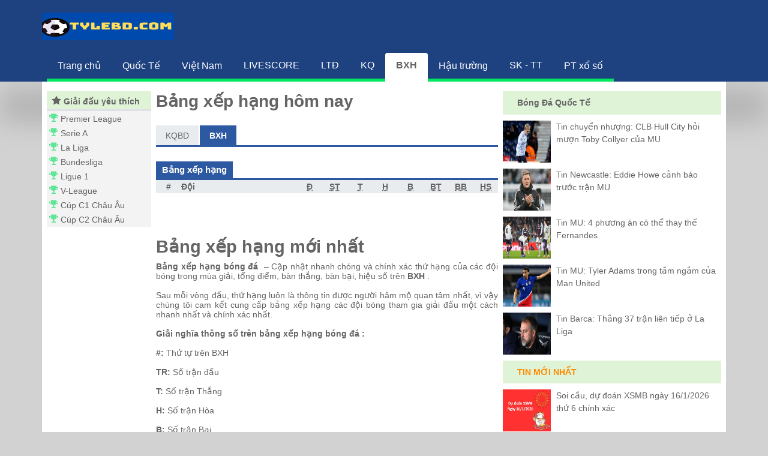

--- FILE ---
content_type: text/html; charset=UTF-8
request_url: https://tylebd.com/bang-xep-hang-bong-da-world-cup-futsal-2021/
body_size: 5695
content:
<!doctype html>
<html lang="vi">
<head>
	<meta charset="UTF-8">
	<meta name="viewport" content="width=device-width, initial-scale=1">
	<link rel="shortcut icon" href="https://tylebd.com/wp-content/uploads/2022/03/cropped-logoo.png" type="image/x-icon" />
	<link rel="profile" href="https://gmpg.org/xfn/11">
	
	<link type="text/css" rel="stylesheet" href="https://tylebd.com/wp-content/themes/bongdaxoso/css/icomoon.css" />
	<link type="text/css" rel="stylesheet" href="https://tylebd.com/wp-content/themes/bongdaxoso/css/app.css" />
	<link type="text/css" rel="stylesheet" href="https://tylebd.com/wp-content/themes/bongdaxoso/css/style.min.css" />
	<!-- Custom -->
	<link type="text/css" rel="stylesheet" href="https://tylebd.com/wp-content/themes/bongdaxoso/css/my_styles.css">
	<script type="text/javascript"  src="https://tylebd.com/wp-content/themes/bongdaxoso/js/jquery-2.1.3.min.js"></script>
		<!-- TL SEO -->
	<meta name='robots' content='index,follow' />
	<title>Bảng xếp hạng  hôm nay: Ai đang dẫn đầu?</title>
	<meta name="description" content="Xem ngay bảng xếp hạng  mùa giải 2026 với thông tin tỷ số, điểm số, hiệu số bàn thắng của từng đội bóng."/>
	<meta name='robots' content='index,follow' />
	<link rel="canonical" href="https://tylebd.com/bang-xep-hang-bong-da-world-cup-futsal-2021/" />
	<meta property="og:locale" content="vi_VN" />
	<meta property="og:type" content="website" />
	<meta property="og:title" content="Bảng xếp hạng  hôm nay: Ai đang dẫn đầu?" />
	<meta property="og:description" content="Xem ngay bảng xếp hạng  mùa giải 2026 với thông tin tỷ số, điểm số, hiệu số bàn thắng của từng đội bóng."/>
	<meta property="og:url" content="https://tylebd.com/bang-xep-hang-bong-da-world-cup-futsal-2021/" />
	<meta property="og:site_name" content="tylebd.com - Tỷ lệ bóng đá trực tuyến"/>
	<meta property="og:image:secure_url" content="https://tylebd.com/wp-content/uploads/2022/03/bang-xep-hang-bong-da.jpg" />
	<meta property="og:image" content="https://tylebd.com/wp-content/uploads/2022/03/bang-xep-hang-bong-da.jpg" />
	<meta name="keywords" content="bảng xếp hạng , Bang xep hang bong da , bxh " />
	<meta name="news_keywords" content="bảng xếp hạng , bảng xếp hạng bóng đá , bxh " />
	<!-- / TL SEO. -->
		<script type="text/javascript">
		  /* Set the width of the side navigation to 250px */
		  function openNav() {
			document.getElementById("mySidenav").style.width = "240px";
			document.getElementById("overlay").style.display = "initial";
		  }

		  /* Set the width of the side navigation to 0 */
		  function closeNav() {
			document.getElementById("mySidenav").style.width = "0";
			document.getElementById("overlay").style.display = "none";
		  }
		</script>
		<!-- Google tag (gtag.js) -->
<script async src="https://www.googletagmanager.com/gtag/js?id=G-FLR84ELZYV"></script>
<script>
  window.dataLayer = window.dataLayer || [];
  function gtag(){dataLayer.push(arguments);}
  gtag('js', new Date());

  gtag('config', 'G-FLR84ELZYV');
</script>
</head>
<body class="wp-singular page-template page-template-livescore page-template-bangxephang page-template-livescorebangxephang-php page page-id-23 wp-theme-bongdaxoso public">
			<div id="overlay" onclick="closeNav()" style="display: none"></div>
		<div id="navHeader" class="text-white py-2 py-md-3">
			<div class="container">
				<div class="row">
					<div class="col-7 col-md-4 align-self-center pl-0">
						<a class="navbar-brand" href="https://tylebd.com">
							<img id="logo" alt="site-logo" src="https://tylebd.com/wp-content/uploads/2022/03/Tylebd.com_.png">
						</a>
					</div>
					<div class="d-none d-md-block col-5 text-right align-self-center">
					  <div class="nav-item"></div>
					</div>
					<div class="col-5 col-md-3 align-self-center text-right p-0">
						<span class="icon-menu d-md-none" onclick="openNav()"></span>
					</div>
				</div>
			</div>
		</div>
		<nav id="navHeader2" class="navbar-dark bg-dark new-shadow">
			<div class="container">
				<div class="row header-menu px-md-2 infinite-menu no-scrollbar">
					<a href="https://tylebd.com/" class="">
					  <div class="text-center ">
						<span class="d-block d-sm-inline text-menu">Trang chủ</span>
					  </div>
					</a>
<a href="https://tylebd.com/bong-da-quoc-te/" class="">
					  <div class="text-center ">
						<span class="d-block d-sm-inline text-menu">Quốc Tế</span>
					  </div>
					</a>
<a href="https://tylebd.com/bong-da-viet-nam/" class="">
					  <div class="text-center ">
						<span class="d-block d-sm-inline text-menu">Việt Nam</span>
					  </div>
					</a>
<a href="https://tylebd.com/livescore/" class="">
					  <div class="text-center ">
						<span class="d-block d-sm-inline text-menu">LIVESCORE</span>
					  </div>
					</a>
<a href="https://tylebd.com/lich-thi-dau-bong-da/" class="hide_mobile">
					  <div class="text-center ">
						<span class="d-block d-sm-inline text-menu">LTĐ</span>
					  </div>
					</a>
<a href="https://tylebd.com/ket-qua-bong-da/" class="hide_mobile">
					  <div class="text-center ">
						<span class="d-block d-sm-inline text-menu">KQ</span>
					  </div>
					</a>
<a href="https://tylebd.com/bang-xep-hang-bong-da/" class="hide_mobile">
					  <div class="text-center active">
						<span class="d-block d-sm-inline text-menu">BXH</span>
					  </div>
					</a>
<a href="https://tylebd.com/hau-truong-bong-da/" class="hide_mobile">
					  <div class="text-center ">
						<span class="d-block d-sm-inline text-menu">Hậu trường</span>
					  </div>
					</a>
<a href="https://tylebd.com/suc-khoe-the-thao/" class="hide_mobile">
					  <div class="text-center ">
						<span class="d-block d-sm-inline text-menu">SK - TT</span>
					  </div>
					</a>
<a href="https://tylebd.com/phan-tich-xo-so/" class="hide_mobile">
					  <div class="text-center ">
						<span class="d-block d-sm-inline text-menu">PT xổ số</span>
					  </div>
					</a>

				</div>
			</div>
		</nav>
		<div class="">
			<div class="container">
				<div class="row bg-white pt-2">
					<!-- Col left -->
<nav id="mySidenav" class="sidenav">
	<ul class="list-group list-group-flush list-group-hover menu-level-1 pb-md-3 mb-3 menu_mobile hide_desktop">
	<li class="list-group-item px-2 py-1 m-0 text-truncate menu-header top"><b>Danh mục</b></li><li class="list-group-item menu-category text-truncate px-1 py-1 "><a href="https://tylebd.com/" title="Trang chủ">Trang chủ</a>
		</li>
<li class="list-group-item menu-category text-truncate px-1 py-1 "><a href="https://tylebd.com/bong-da-quoc-te/" title="Quốc Tế">Quốc Tế</a>
		</li>
<li class="list-group-item menu-category text-truncate px-1 py-1 "><a href="https://tylebd.com/bong-da-viet-nam/" title="Việt Nam">Việt Nam</a>
		</li>
<li class="list-group-item menu-category text-truncate px-1 py-1 "><a href="https://tylebd.com/livescore/" title="LIVESCORE">LIVESCORE</a>
		</li>
<li class="list-group-item menu-category text-truncate px-1 py-1 "><a href="https://tylebd.com/lich-thi-dau-bong-da/" title="LTĐ">LTĐ</a>
		</li>
<li class="list-group-item menu-category text-truncate px-1 py-1 "><a href="https://tylebd.com/ket-qua-bong-da/" title="KQ">KQ</a>
		</li>
<li class="list-group-item menu-category text-truncate px-1 py-1 TopMenu_isActive"><a href="https://tylebd.com/bang-xep-hang-bong-da/" title="BXH">BXH</a>
		</li>
<li class="list-group-item menu-category text-truncate px-1 py-1 "><a href="https://tylebd.com/hau-truong-bong-da/" title="Hậu trường">Hậu trường</a>
		</li>
<li class="list-group-item menu-category text-truncate px-1 py-1 "><a href="https://tylebd.com/suc-khoe-the-thao/" title="SK - TT">SK - TT</a>
		</li>
<li class="list-group-item menu-category text-truncate px-1 py-1 "><a href="https://tylebd.com/phan-tich-xo-so/" title="PT xổ số">PT xổ số</a>
		</li>

	</ul>
	<ul class="list-group list-group-flush list-group-hover menu-level-1 pb-md-3 list_like">
		<li class="list-group-item px-2 py-1 m-0 text-truncate menu-header top"><span class="icon-top"> </span> <b>Giải đấu yêu thích</b></li>
		<li class="list-group-item menu-category text-truncate px-1 py-1">
			<span class="icon-tournaments-small" title="list like"></span> <a href="https://tylebd.com/ket-qua-bong-da-ngoai-hang-anh" title="Premier League">Premier League</a>
		</li>
	  		<li class="list-group-item menu-category text-truncate px-1 py-1">
			<span class="icon-tournaments-small" title="list like"></span> <a href="https://tylebd.com/ket-qua-bong-da-vdqg-italia" title="Serie A">Serie A</a>
		</li>
	  		<li class="list-group-item menu-category text-truncate px-1 py-1">
			<span class="icon-tournaments-small" title="list like"></span> <a href="https://tylebd.com/ket-qua-bong-da-vdqg-tay-ban-nha" title="LaLiga">La Liga</a>
		</li>
	  		<li class="list-group-item menu-category text-truncate px-1 py-1">
			<span class="icon-tournaments-small" title="list like"></span> <a href="https://tylebd.com/ket-qua-bong-da-vdqg-duc" title="Bundesliga">Bundesliga</a>
		</li>
	  		<li class="list-group-item menu-category text-truncate px-1 py-1">
			<span class="icon-tournaments-small" title="list like"></span> <a href="https://tylebd.com/ket-qua-bong-da-vdqg-phap" title="Ligue 1">Ligue 1</a>
		</li>
		<li class="list-group-item menu-category text-truncate px-1 py-1">
			<span class="icon-tournaments-small" title="list like"></span> <a href="https://tylebd.com/ket-qua-bong-da-vdqg-viet-nam/" title="V-League">V-League</a>
			</li>
			<li class="list-group-item menu-category text-truncate px-1 py-1">
			<span class="icon-tournaments-small" title="list like"></span> <a href="https://tylebd.com/ket-qua-bong-da-cup-c1-chau-au/" title="Cúp C1 Châu Âu">Cúp C1 Châu Âu</a>
		</li>
		<li class="list-group-item menu-category text-truncate px-1 py-1">
			<span class="icon-tournaments-small" title="list like"></span> <a href="https://tylebd.com/ket-qua-bong-da-cup-c2-chau-au/" title="Cúp C2 Châu Âu">Cúp C2 Châu Âu</a>
		</li>
	</ul>
</nav><div class="col col-md-9 col-lg-6 px-2 pl-md-0 px-lg-0 py-2">
	<main>
				<h1 class="title_h1">Bảng xếp hạng  hôm nay</h1>
		<div class="navbar-nav-scroll no-scrollbar home-nav mb-4">
			<ul class="nav nav-tabs flex-row infinite-menu no-scrollbar" role="tablist">
				<li class="nav-item">
					<a class="nav-link rounded-0 " href="https://tylebd.com/ket-qua-bong-da-/" title="Kết quả bóng đá ">KQBD </a>
				</li>
				<li class="nav-item">
					<a class="nav-link rounded-0 active" href="https://tylebd.com/bang-xep-hang-bong-da-/" title="Bảng xếp hạng bóng đá ">BXH </a>
				</li>
			 </ul>
		 </div>
						<div class="navbar-nav-scroll no-scrollbar home-nav">
			  <ul class="nav nav-tabs flex-row infinite-menu no-scrollbar">
				<li class="nav-item">
					<h2 class="nav-link rounded-0 active h2_bkq">Bảng xếp hạng   </h2>
				</li>
			  </ul>
		</div>
				<div class="tab-content mb-5" id="pills-tabContent">
			<div class="tab-pane fade show active " id="pills-regular-season">
				<table class="table table-xsm standings-table-table">
					<thead class="standings-header">
						<tr>
						  <th class="text-center" width="5%">#</th>
						  <th class="text-truncate" width="23%">Đội</th>
						  <th class="text-center" width="5%"><abbr title="Điểm">Đ</abbr></th>
						  <th class="text-center" width="5%"><abbr title="Số trận">ST</abbr></th>
						  <th class="text-center" width="5%"><abbr title="Thắng">T</abbr></th>
						  <th class="text-center" width="5%"><abbr title="Hòa">H</abbr></th>
						  <th class="text-center" width="5%"><abbr title="Bại">B</abbr></th>
						  <th class="text-center d-none d-sm-table-cell" width="5%"><abbr title="Bàn thắng">BT</abbr></th>
						  <th class="text-center d-none d-sm-table-cell" width="5%"><abbr title="Bàn bại">BB</abbr></th>
						  <th class="text-center" width="5%"><abbr title="Hệ số">HS</abbr></th>
						</tr>
					</thead>
					<tbody>
										</tbody>
				</table>
			</div>
		</div>
		<div class="text text-justify py-4">
			<h2 style="text-align: justify;"><strong>Bảng xếp hạng  mới nhất</strong></h2>
<p style="text-align: justify;"><strong>Bảng xếp hạng bóng đá </strong> – Cập nhật nhanh chóng và chính xác thứ hạng của các đội bóng trong mùa giải, tổng điểm, bàn thắng, bàn bại, hiệu số trên <strong>BXH </strong>.</p>
<p style="text-align: justify;">Sau mỗi vòng đấu, thứ hạng luôn là thông tin được người hâm mộ quan tâm nhất, vì vậy chúng tôi cam kết cung cấp bảng xếp hạng các đội bóng tham gia giải đấu một cách nhanh nhất và chính xác nhất.</p>
<p style="text-align: justify;"><strong>Giải nghĩa thông số trên bảng xếp hạng bóng đá :</strong></p>
<p style="text-align: justify;"><strong>#:</strong> Thứ tự trên BXH</p>
<p style="text-align: justify;"><strong>TR:</strong> Số trận đấu</p>
<p style="text-align: justify;"><strong>T:</strong> Số trận Thắng</p>
<p style="text-align: justify;"><strong>H:</strong> Số trận Hòa</p>
<p style="text-align: justify;"><strong>B:</strong> Số trận Bại</p>
<p style="text-align: justify;"><strong>BT:</strong> Số Bàn thắng</p>
<p style="text-align: justify;"><strong>BB:</strong> Số Bàn bại</p>
<p style="text-align: justify;"><strong>+/-:</strong> Hiệu số</p>
<p style="text-align: justify;"><strong>Đ:</strong> Điểm</p>		</div>
			</main>
</div>
					<div class="d-lg-block col-sm-4 col-md-4 px-2 py-2 col-xs-12">
<section id="vnkplus_post-2" class="widget related_post-2 widget_related_post side-box">		<div class="secondary-bar-module-widget-wrapper mar_b_10">
		<div class="dropdown-container top">
			<div class="dropdown-header">
				<a class="fs_14 link_link__2E57R" href="https://tylebd.com/bong-da-quoc-te/" title="Bóng Đá Quốc Tế"><b>Bóng Đá Quốc Tế</b></a>
			</div>
		</div>
				<a class="Link_customLink__PE-kK link_link__2E57R" href="https://tylebd.com/tin-chuyen-nhuong-clb-hull-city-hoi-muon-toby-collyer-cua-mu/" title="Tin chuyển nhượng: CLB Hull City hỏi mượn Toby Collyer của MU">
		   <img width="600" height="450" src="https://tylebd.com/wp-content/uploads/2026/01/tin-chuyen-nhuong-clb-hull-city-hoi-muon-toby-collyer-cua-mu.jpg" class="sidebar-img wp-post-image" alt="Tin chuyển nhượng: CLB Hull City hỏi mượn Toby Collyer của MU" title="Tin chuyển nhượng: CLB Hull City hỏi mượn Toby Collyer của MU" decoding="async" loading="lazy" />		   <div class="sidebar-title">Tin chuyển nhượng: CLB Hull City hỏi mượn Toby Collyer của MU</div>
		</a>
				<a class="Link_customLink__PE-kK link_link__2E57R" href="https://tylebd.com/tin-newcastle-eddie-howe-canh-bao-truoc-tran-mu/" title="Tin Newcastle: Eddie Howe cảnh báo trước trận MU">
		   <img width="600" height="450" src="https://tylebd.com/wp-content/uploads/2025/12/tin-newcastle-eddie-howe-canh-bao-truoc-tran-mu.jpg" class="sidebar-img wp-post-image" alt="Tin Newcastle: Eddie Howe cảnh báo trước trận MU" title="Tin Newcastle: Eddie Howe cảnh báo trước trận MU" decoding="async" loading="lazy" />		   <div class="sidebar-title">Tin Newcastle: Eddie Howe cảnh báo trước trận MU</div>
		</a>
				<a class="Link_customLink__PE-kK link_link__2E57R" href="https://tylebd.com/tin-mu-4-phuong-an-co-the-thay-the-fernandes/" title="Tin MU: 4 phương án có thể thay thế Fernandes">
		   <img width="600" height="450" src="https://tylebd.com/wp-content/uploads/2025/12/bruno-chan-thuong.jpg" class="sidebar-img wp-post-image" alt="Tin MU: 4 phương án có thể thay thế Fernandes" title="Tin MU: 4 phương án có thể thay thế Fernandes" decoding="async" loading="lazy" />		   <div class="sidebar-title">Tin MU: 4 phương án có thể thay thế Fernandes</div>
		</a>
				<a class="Link_customLink__PE-kK link_link__2E57R" href="https://tylebd.com/tin-mu-tyler-adams-trong-tam-ngam-cua-man-united/" title="Tin MU: Tyler Adams trong tầm ngắm của Man United">
		   <img width="600" height="450" src="https://tylebd.com/wp-content/uploads/2025/12/tin-mu-tyler-adams-trong-tam-ngam-cua-man-united.jpg" class="sidebar-img wp-post-image" alt="Tin MU: Tyler Adams trong tầm ngắm của Man United" title="Tin MU: Tyler Adams trong tầm ngắm của Man United" decoding="async" loading="lazy" />		   <div class="sidebar-title">Tin MU: Tyler Adams trong tầm ngắm của Man United</div>
		</a>
				<a class="Link_customLink__PE-kK link_link__2E57R" href="https://tylebd.com/tin-barca-thang-37-tran-lien-tiep-o-la-liga/" title="Tin Barca: Thắng 37 trận liên tiếp ở La Liga">
		   <img width="600" height="450" src="https://tylebd.com/wp-content/uploads/2025/12/tin-barca-thang-37-tran-lien-tiep-o-la-liga.jpg" class="sidebar-img wp-post-image" alt="Tin Barca: Thắng 37 trận liên tiếp ở La Liga" title="Tin Barca: Thắng 37 trận liên tiếp ở La Liga" decoding="async" loading="lazy" />		   <div class="sidebar-title">Tin Barca: Thắng 37 trận liên tiếp ở La Liga</div>
		</a>
			</div>
</section><section id="lovepostnews-2" class="widget related_post-2 widget_related_post side-box">		<div class="secondary-bar-module-widget-wrapper">
			<div class="dropdown-container top">
				<div class="dropdown-header">
					<div class="standings-preview-widget-item-text color_ff8a00 fs_14"><b>TIN MỚI NHẤT</b></div>
				</div>
			</div>
						<a class="Link_customLink__PE-kK link_link__2E57R" href="https://tylebd.com/du-doan-xsmb-ngay-16-1-2026-thu-6-chinh-xac/" title="Soi cầu, dự đoán XSMB ngày 16/1/2026 thứ 6 chính xác">
			   <img width="600" height="450" src="https://tylebd.com/wp-content/uploads/2026/01/du-doan-XSMT-03-01-2024.jpg" class="sidebar-img wp-post-image" alt="Soi cầu, dự đoán XSMB ngày 16/1/2026 thứ 6 chính xác" title="Soi cầu, dự đoán XSMB ngày 16/1/2026 thứ 6 chính xác" decoding="async" loading="lazy" />			   <div class="sidebar-title">Soi cầu, dự đoán XSMB ngày 16/1/2026 thứ 6 chính xác</div>
			</a>
						<a class="Link_customLink__PE-kK link_link__2E57R" href="https://tylebd.com/tin-chuyen-nhuong-clb-hull-city-hoi-muon-toby-collyer-cua-mu/" title="Tin chuyển nhượng: CLB Hull City hỏi mượn Toby Collyer của MU">
			   <img width="600" height="450" src="https://tylebd.com/wp-content/uploads/2026/01/tin-chuyen-nhuong-clb-hull-city-hoi-muon-toby-collyer-cua-mu.jpg" class="sidebar-img wp-post-image" alt="Tin chuyển nhượng: CLB Hull City hỏi mượn Toby Collyer của MU" title="Tin chuyển nhượng: CLB Hull City hỏi mượn Toby Collyer của MU" decoding="async" loading="lazy" />			   <div class="sidebar-title">Tin chuyển nhượng: CLB Hull City hỏi mượn Toby Collyer của MU</div>
			</a>
						<a class="Link_customLink__PE-kK link_link__2E57R" href="https://tylebd.com/tham-khao-xsag-ngay-1-1-2026-thu-5-may-man-phat-loc/" title="Tham khảo XSAG ngày 1/1/2026 thứ 5 may mắn phát lộc">
			   <img width="600" height="450" src="https://tylebd.com/wp-content/uploads/2025/12/xsag01013.jpg" class="sidebar-img wp-post-image" alt="Tham khảo XSAG ngày 1/1/2026 thứ 5 may mắn phát lộc" title="Tham khảo XSAG ngày 1/1/2026 thứ 5 may mắn phát lộc" decoding="async" loading="lazy" />			   <div class="sidebar-title">Tham khảo XSAG ngày 1/1/2026 thứ 5 may mắn phát lộc</div>
			</a>
						<a class="Link_customLink__PE-kK link_link__2E57R" href="https://tylebd.com/so-ao-zambrotta-o-juventus-barca-va-ac-milan/" title="Số áo Zambrotta ở từng CLB Juventus, Barca và AC Milan">
			   <img width="600" height="450" src="https://tylebd.com/wp-content/uploads/2025/12/so-ao-zambrotta-juventus.jpg" class="sidebar-img wp-post-image" alt="Số áo Zambrotta ở từng CLB Juventus, Barca và AC Milan" title="Số áo Zambrotta ở từng CLB Juventus, Barca và AC Milan" decoding="async" loading="lazy" />			   <div class="sidebar-title">Số áo Zambrotta ở từng CLB Juventus, Barca và AC Milan</div>
			</a>
						<a class="Link_customLink__PE-kK link_link__2E57R" href="https://tylebd.com/du-doan-ket-qua-xsmb-hom-nay-ngay-28-12-2025/" title="Dự đoán kết quả XSMB hôm nay ngày 28/12/2025 miễn phí">
			   <img width="600" height="450" src="https://tylebd.com/wp-content/uploads/2025/12/XSMB1.jpg" class="sidebar-img wp-post-image" alt="Dự đoán kết quả XSMB hôm nay ngày 28/12/2025 miễn phí" title="Dự đoán kết quả XSMB hôm nay ngày 28/12/2025 miễn phí" decoding="async" loading="lazy" />			   <div class="sidebar-title">Dự đoán kết quả XSMB hôm nay ngày 28/12/2025 miễn phí</div>
			</a>
					</div>
	</section></div>				</div>
			</div>
		</div>
		<footer class="footer-module-container ">
			 <div class="col text-center text-white py-1" style="background-color: #1E4180;">
				<div class="footer-module-desktop-content-links">
					<div class="footer-module-links"><a href="https://tylebd.com/" class="link_link__2E57R footer-module-link footer-module-mobile-link"><b>Tylebd.com</b>: </a><a href="https://tylebd.com/bong-da-quoc-te" class="link_link__2E57R footer-module-link footer-module-mobile-link">Bóng đá Quốc Tế</a> , <a href="https://tylebd.com/bong-da-viet-nam" class="link_link__2E57R footer-module-link footer-module-mobile-link">Bóng đá Việt Nam</a> , <a href="https://tylebd.com/hau-truong-bong-da" class="link_link__2E57R footer-module-link footer-module-mobile-link">Hậu trường bóng đá</a> </div>
Liên kết: <a title="Xem tỷ lệ kèo bóng đá trực tuyến hôm nay" href="https://bongda.wap.vn/ty-le-bong-da.html">tỷ lệ bóng đá hôm nay</a>| <a href="https://ketquabongda.com/ty-le-keo-bong-da.html" title="Tỷ lệ bóng đá trực tuyến hôm nay" target="_blank">tỷ lệ bóng đá</a> | <a href="https://ketquabongda.com/livescore.html" title="Tỷ số bóng đá trực tuyến hôm nay" target="_blank">tỷ số trực tuyến</a> | <a href="https://bongdawap.com/" title="Wap bóng đá số - dữ liệu 66 trực tuyến" target="_blank">bóng đá số - dữ liệu 66</a> | <a href="https://bongdawap.com/nhan-dinh-bong-da.html" title="Nhận định bóng đá Wap hôm nay" target="_blank">nhận định bóng đá</a> | <a href="https://lichthidau.com/ty-le-keo-nha-cai.html" title="Tỷ lệ kèo cược bóng đá hôm nay" target="_blank">tỷ lệ kèo bóng đá</a> | <a href="https://xosodaiviet.mobi/soi-cau-mt-thu-5-xsqb.html" title="Dự đoán xổ số Quảng Bình chính xác nhất" target="_blank">dự đoán xs quảng bình</a> | <a href="https://sxmb.com/quay-thu-xshcm-ket-qua-xo-so-ho-chi-minh.html" title="Quay thử xổ số hồ chí minh hôm nay lấy may mắn" target="_blank">quay thử hồ chí minh</a> | <a href="https://ketquabongda.com/ty-le-keo-bong-da-vdqg-mexico-665.html" title="Xem tỷ lệ kèo bóng đá Mexico hôm nay" target="_blank">kèo bóng đá Mexico</a>


					</div>
					<div class="footer-module-bottom">
						<div class="footer-module-bottom-copyright">© Bản quyền tylebd.com từ 2022</div>
					</div>
				</div>
			</div>
		</footer>
		<!-- #footer ends. -->
		 
		<a href="javascript:void(0);" id="back_top" style="display: block;"><svg viewBox="0 0 24 24" style="fill: rgb(255, 255, 255); width: 40px; height: 40px;"><path d="M7.41 15.41L12 10.83l4.59 4.58L18 14l-6-6-6 6z"></path></svg></a>
		<!-- js  -->
		<script type="text/javascript">
			$(function() {
				$(window).load(function() {
					$('#back_top').fadeOut();
				});
			   
			   $(window).scroll(function() {
				   if ($(this).scrollTop() != 0) {
					   $('#back_top').fadeIn();
				   } else {
					   $('#back_top').fadeOut();
				   }
			   });
			   $('#back_top').click(function() {
				   $('body,html').animate({ scrollTop: 0 }, 800);
			   });
			   
			    $('.top_league_toggle').click(function() {
				   $('.open-from-right').toggleClass("hide_mobile");
			   });
			   $('.main-header-module-mobile-content-hamburger-icon').click(function() {
				   $('.drawer-module.drawer').removeClass("drawer-close");
				   $('.drawer-module.drawer').addClass("drawer-open");
			   });
			   $('.drawer-module-header-close-button-container').click(function() {
				   $('.drawer-module.drawer').removeClass("drawer-open");
				   $('.drawer-module.drawer').addClass("drawer-close");
			   });
		   });
		</script>
				<script type="speculationrules">
{"prefetch":[{"source":"document","where":{"and":[{"href_matches":"\/*"},{"not":{"href_matches":["\/wp-*.php","\/wp-admin\/*","\/wp-content\/uploads\/*","\/wp-content\/*","\/wp-content\/plugins\/*","\/wp-content\/themes\/bongdaxoso\/*","\/*\\?(.+)"]}},{"not":{"selector_matches":"a[rel~=\"nofollow\"]"}},{"not":{"selector_matches":".no-prefetch, .no-prefetch a"}}]},"eagerness":"conservative"}]}
</script>
	<script defer src="https://static.cloudflareinsights.com/beacon.min.js/vcd15cbe7772f49c399c6a5babf22c1241717689176015" integrity="sha512-ZpsOmlRQV6y907TI0dKBHq9Md29nnaEIPlkf84rnaERnq6zvWvPUqr2ft8M1aS28oN72PdrCzSjY4U6VaAw1EQ==" data-cf-beacon='{"version":"2024.11.0","token":"f02548bb6f554c18a0f89b821f59fc5f","r":1,"server_timing":{"name":{"cfCacheStatus":true,"cfEdge":true,"cfExtPri":true,"cfL4":true,"cfOrigin":true,"cfSpeedBrain":true},"location_startswith":null}}' crossorigin="anonymous"></script>
</body>
</html>